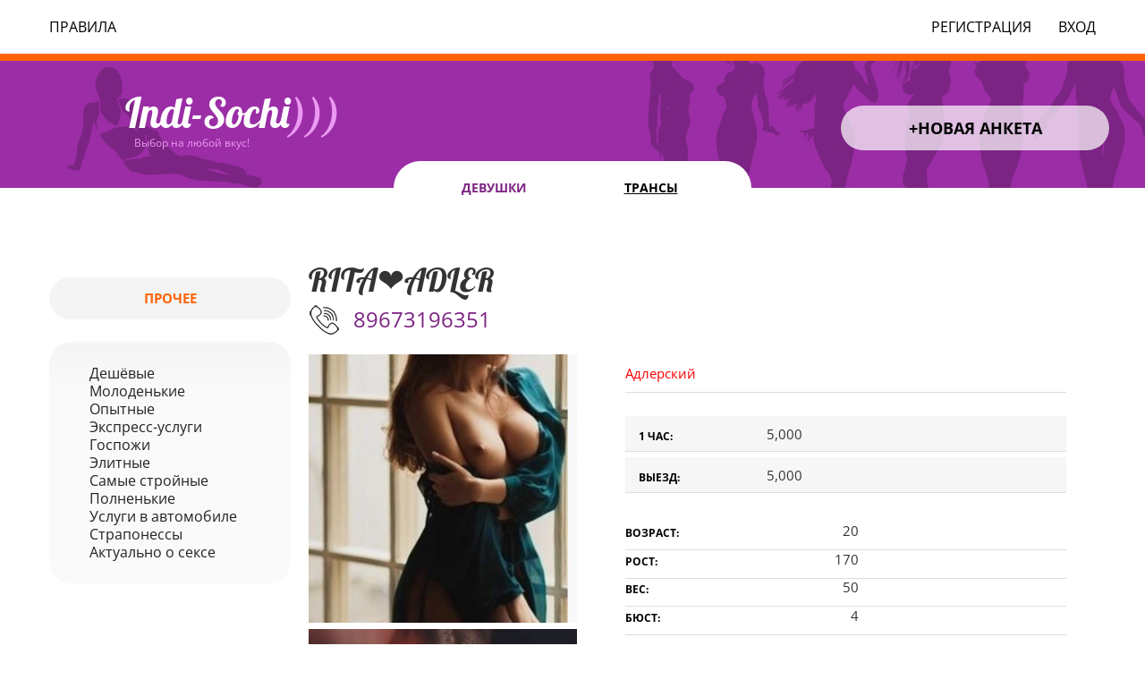

--- FILE ---
content_type: text/html; charset=utf-8
request_url: https://indi-sochi.com/154-rita-adler.html
body_size: 3339
content:
<!DOCTYPE html><html>
<head>
<meta name="viewport" content="width=device-width,minimum-scale=1,maximum-scale=10">
<link rel="alternate" media="only screen and (max-width: 640px)" href="https://indi-sochi.com/154-rita-adler.html"><link rel="icon" href="/favicon.png" type="image/png">
<link rel="shortcut icon" href="/favicon.png" type="image/png">
<meta charset="utf-8" />
<base href="https://indi-sochi.com/154-rita-adler.html" />
<meta name="title" content="RITA❤ADLER" />
<meta name="robots" content="index, follow" />
<meta name="description" content="Молодая, опрятная красавица отдастся в руки доброго щедрого господина." />
<title>RITA❤ADLER</title>
<link rel="stylesheet" type="text/css" href="/media/plg_jchoptimize/assets2/jscss.php?f=f3f94aa6a66090c878ea526c1fc27636&amp;type=css&amp;gz=gz&amp;d=1&amp;i=0"/>
<meta property="og:site_name" content="Инди-Сочи"/>
<meta property="og:title" content="RITA❤ADLER"/>
<meta property="og:description" content="Молодая, опрятная красавица отдастся в руки доброго щедрого господина."/>
<meta property="og:url" content="https://indi-sochi.com/154-rita-adler.html"/>
<meta property="og:image" content="https://indi-sochi.com/media/com_mtree/images/listings/o/454.jpg"/>
<link rel="canonical" href="https://indi-sochi.com/154-rita-adler.html" />
<noscript>
<style type="text/css">img[data-jchll=true]{display:none}</style>
</noscript>
</head>
<body>
<div class="conwrapper">
<header class="header">
<div class="tp-bar0">
<div class="tp-bar">
<div class="moduletable">
<nav id="bm-cool-menu-108" class="bm-cool-menu-wrap">
<div class="bm-cool-menu-trigger">Меню</div>
<ul class="bm-cool-menu" class="">
<li class="item-110"><a href="/f-a-q.html" >Правила</a></li><li class="item-111"><a href="/signin.html" >Вход</a></li><li class="item-112"><a href="/registration.html" >Регистрация</a></li></ul>
</nav>
</div>
</div></div>
<div class="header-b">
<div class="logo">
<div><a href="/">Indi-Sochi<span class="d-zone">)))</span></a></div>
<div class="kirslog">Выбор на любой вкус!</div>
<div class="e-link">&#128293; <a href="#e-shout">Чат</a></div>
</div>
<a class="newadd" href="/dobavit.html">+НОВАЯ АНКЕТА</a>
</div>
</header>
<div class="menu100">
<ul>
<li class="homelink"><a href="/">Девушки</a></li>
<li class="link100"><a href="/transseksualki.html">Трансы</a></li>
</ul>
</div>
<div class="container clearfix">
<main class="content">
<div class="clears"></div>
<div id="system-message-container">
</div>
<div class="page-listing" itemscope itemtype="https://schema.org/Thing">
<!-- Listing Details Style 4 -->
<div id="listing" class="row-fluid link-id-154 cat-id-0 tlcat-id-">
<h2 class="row-fluid"><span itemprop="name">RITA❤ADLER </span></h2>
<div class="girl-phone"><a href="tel:89673196351">89673196351</a></div>
<div class="row-fluid"><div class="span5"><div class="row-fluid">
<div class="images">	<ul class="thumbnails">
<li>
<a class="listingimage" rel="group1" href="https://indi-sochi.com/media/com_mtree/images/listings/m/454.jpg">
<img src="[data-uri]" data-src="https://indi-sochi.com/media/com_mtree/images/listings/s/454.jpg" data-jchll="true" alt="454.jpg" /><noscript><img src="https://indi-sochi.com/media/com_mtree/images/listings/s/454.jpg" alt="454.jpg" /></noscript>
</a>
</li>
<li>
<a class="listingimage" rel="group1" href="https://indi-sochi.com/media/com_mtree/images/listings/m/455.jpg">
<img src="[data-uri]" data-src="https://indi-sochi.com/media/com_mtree/images/listings/s/455.jpg" data-jchll="true" alt="455.jpg" /><noscript><img src="https://indi-sochi.com/media/com_mtree/images/listings/s/455.jpg" alt="455.jpg" /></noscript>
</a>
</li>
<li>
<a class="listingimage" rel="group1" href="https://indi-sochi.com/media/com_mtree/images/listings/m/456.jpg">
<img src="[data-uri]" data-src="https://indi-sochi.com/media/com_mtree/images/listings/s/456.jpg" data-jchll="true" alt="456.jpg" /><noscript><img src="https://indi-sochi.com/media/com_mtree/images/listings/s/456.jpg" alt="456.jpg" /></noscript>
</a>
</li>
<li>
<a class="listingimage" rel="group1" href="https://indi-sochi.com/media/com_mtree/images/listings/m/457.jpg">
<img src="[data-uri]" data-src="https://indi-sochi.com/media/com_mtree/images/listings/s/457.jpg" data-jchll="true" alt="457.jpg" /><noscript><img src="https://indi-sochi.com/media/com_mtree/images/listings/s/457.jpg" alt="457.jpg" /></noscript>
</a>
</li>
<li>
<a class="listingimage" rel="group1" href="https://indi-sochi.com/media/com_mtree/images/listings/m/458.jpg">
<img src="[data-uri]" data-src="https://indi-sochi.com/media/com_mtree/images/listings/s/458.jpg" data-jchll="true" alt="458.jpg" /><noscript><img src="https://indi-sochi.com/media/com_mtree/images/listings/s/458.jpg" alt="458.jpg" /></noscript>
</a>
</li>
</ul>
</div>
</div>
</div><div class="span7"><div class="fields"><div class="row0"><div id="field_40" class="fieldRow mfieldtype_selectlist lastFieldRow" style="width:98%"><div class="caption"></div><div class="output">Адлерский</div></div></div><div class="row0"><div id="field_13" class="fieldRow mfieldtype_coreprice lastFieldRow" style="width:98%"><div class="caption">1 час:</div><div class="output">5,000</div></div></div><div class="row0"><div id="field_43" class="fieldRow mfieldtype_mnumber lastFieldRow" style="width:98%"><div class="caption">Выезд:</div><div class="output">5,000</div></div></div><div class="row0"><div id="field_30" class="fieldRow mfieldtype_coremobile lastFieldRow" style="width:98%"><div class="caption">Телефон</div><div class="output"><a href="tel:89673196351">89673196351</a></div></div></div><div class="row0"><div id="field_35" class="fieldRow mfieldtype_mnumber lastFieldRow" style="width:98%"><div class="caption">Возраст:</div><div class="output">20</div></div></div><div class="row0"><div id="field_36" class="fieldRow mfieldtype_mnumber lastFieldRow" style="width:98%"><div class="caption">Рост:</div><div class="output">170</div></div></div><div class="row0"><div id="field_37" class="fieldRow mfieldtype_mnumber lastFieldRow" style="width:98%"><div class="caption">Вес:</div><div class="output">50</div></div></div><div class="row0"><div id="field_38" class="fieldRow mfieldtype_mnumber lastFieldRow" style="width:98%"><div class="caption">Бюст:</div><div class="output">4</div></div></div><div class="row0"><div id="field_39" class="fieldRow mfieldtype_mselectmultiple lastFieldRow" style="width:98%"><div class="caption">Услуги</div><div class="output"><ul><li>Минет без резинки</li></ul></div></div></div><div class="row0"><div id="field_41" class="fieldRow mfieldtype_mcheckbox lastFieldRow" style="width:98%"><div class="caption">Место встречи:</div><div class="output">Есть квартира,&#32;Выезд</div></div></div><div class="row0"><div id="field_42" class="fieldRow mfieldtype_mtext lastFieldRow" style="width:98%"><div class="caption">Время работы:</div><div class="output">Круглосуточно</div></div></div></div></div><div class="listing-desc bottom">Молодая, опрятная красавица отдастся в руки доброго щедрого господина. Стану твоей Luxury крошкой, твоей маленькой тайной, радостью... Звони мне когда будет скучно, я буду ждать Тебя..</div><div class="rating-fav"><div class="rating"><div id="rating-msg">Рейтинг</div><div itemprop="aggregateRating" itemscope itemtype="http://schema.org/AggregateRating" class="hidden"> <span itemprop="bestRating">5</span><span itemprop="ratingValue">0</span><span itemprop="ratingCount">0</span><span itemprop="reviewCount">0</span>reviews</div><img src="[data-uri]" data-src="https://indi-sochi.com/media/com_mtree/images/star_00.png" data-jchll="true" width="16" height="16" hspace="1" vspace="3" alt="" /><noscript><img src="https://indi-sochi.com/media/com_mtree/images/star_00.png" width="16" height="16" hspace="1" vspace="3" alt="" /></noscript><img src="[data-uri]" data-src="https://indi-sochi.com/media/com_mtree/images/star_00.png" data-jchll="true" width="16" height="16" hspace="1" vspace="3" alt="" /><noscript><img src="https://indi-sochi.com/media/com_mtree/images/star_00.png" width="16" height="16" hspace="1" vspace="3" alt="" /></noscript><img src="[data-uri]" data-src="https://indi-sochi.com/media/com_mtree/images/star_00.png" data-jchll="true" width="16" height="16" hspace="1" vspace="3" alt="" /><noscript><img src="https://indi-sochi.com/media/com_mtree/images/star_00.png" width="16" height="16" hspace="1" vspace="3" alt="" /></noscript><img src="[data-uri]" data-src="https://indi-sochi.com/media/com_mtree/images/star_00.png" data-jchll="true" width="16" height="16" hspace="1" vspace="3" alt="" /><noscript><img src="https://indi-sochi.com/media/com_mtree/images/star_00.png" width="16" height="16" hspace="1" vspace="3" alt="" /></noscript><img src="[data-uri]" data-src="https://indi-sochi.com/media/com_mtree/images/star_00.png" data-jchll="true" width="16" height="16" hspace="1" vspace="3" alt="" /><noscript><img src="https://indi-sochi.com/media/com_mtree/images/star_00.png" width="16" height="16" hspace="1" vspace="3" alt="" /></noscript><div id="total-votes">0 &#1086;&#1094;&#1077;&#1085;&#1082;&#1072;</div></div></div></div></div>
<div id="jc">
<div id="comments"></div>
<h4>Оставить комментарий</h4>
<a id="addcomments" href="#addcomments"></a>
<form id="comments-form" name="comments-form" action="javascript:void(null);">
<p>
<span>
<input id="comments-form-name" type="text" name="name" value="" maxlength="20" size="22" tabindex="1" />
<label for="comments-form-name">Имя (обязательное)</label>
</span>
</p>
<p>
<span>
<textarea id="comments-form-comment" name="comment" cols="65" rows="8" tabindex="5"></textarea>
</span>
</p>
<p>
<span>
<img class="captcha" onclick="jcomments.clear('captcha');" id="comments-form-captcha-image" src="[data-uri]" data-src="/component/jcomments/captcha/76238.html" data-jchll="true" width="121" height="60" alt="Защитный код" /><noscript><img class="captcha" onclick="jcomments.clear('captcha');" id="comments-form-captcha-image" src="/component/jcomments/captcha/76238.html" width="121" height="60" alt="Защитный код" /></noscript><br />
<span class="captcha" onclick="jcomments.clear('captcha');">Обновить</span><br />
<input class="captcha" id="comments-form-captcha" type="text" name="captcha_refid" value="" size="5" tabindex="6" /><br />
</span>
</p>
<div id="comments-form-buttons">
<div class="btn" id="comments-form-send"><div><a href="#" tabindex="7" onclick="jcomments.saveComment();return false;" title="Отправить (Ctrl+Enter)">Отправить</a></div></div>
<div class="btn" id="comments-form-cancel" style="display:none;"><div><a href="#" tabindex="8" onclick="return false;" title="Отменить">Отменить</a></div></div>
<div style="clear:both;"></div>
</div>
<div>
<input type="hidden" name="object_id" value="154" />
<input type="hidden" name="object_group" value="com_mtree" />
</div>
</form>
<div id="comments-footer" align="center"></div>
</div>
</div>
</main>
<aside class="sidebar sidebar1">
<div id="e-shout">
<noindex>	<div class="moduletableint">
<h3>Прочее</h3>
<ul class="nav menu mod-list">
<li class="item-133"><a href="/deshjovye.html" >Дешёвые</a></li><li class="item-134"><a href="/molodenkie.html" >Молоденькие</a></li><li class="item-135"><a href="/opytnye.html" >Опытные</a></li><li class="item-136"><a href="/ekspress-uslugi.html" >Экспресс-услуги</a></li><li class="item-137"><a href="/gospozhi.html" >Госпожи</a></li><li class="item-138"><a href="/elitnye.html" >Элитные</a></li><li class="item-139"><a href="/samye-strojnye.html" >Самые стройные</a></li><li class="item-140"><a href="/polnenkie.html" >Полненькие</a></li><li class="item-141"><a href="/uslugi-v-avtomobile.html" >Услуги в автомобиле</a></li><li class="item-142"><a href="/straponessy.html" >Страпонессы</a></li><li class="item-116"><a href="/aktualno-o-sekse.html" >Актуально о сексе</a></li></ul>
</div>
</noindex>
</div>
</aside>
</div>
<footer class="footer">
<div class="foot100">
<div class="b-logo">
			 © 2025 Инди-Сочи<br/>
<!-- Yandex.Metrika counter -->
<noscript><div><img src="https://mc.yandex.ru/watch/54543172" style="position:absolute; left:-9999px;" alt="" /></div></noscript>
<!-- /Yandex.Metrika counter -->
</div>
</div>
</footer>
</div>
<div id="totop">&uarr;</div>
<script type="application/javascript" src="/media/plg_jchoptimize/assets2/jscss.php?f=3f3f12a4e58ee10b4ca003bc3848b399&amp;type=js&amp;gz=gz&amp;d=1&amp;i=0" defer async></script>
<script defer src="https://static.cloudflareinsights.com/beacon.min.js/vcd15cbe7772f49c399c6a5babf22c1241717689176015" integrity="sha512-ZpsOmlRQV6y907TI0dKBHq9Md29nnaEIPlkf84rnaERnq6zvWvPUqr2ft8M1aS28oN72PdrCzSjY4U6VaAw1EQ==" data-cf-beacon='{"version":"2024.11.0","token":"57931ef8c4e34051b89862d21a129f87","r":1,"server_timing":{"name":{"cfCacheStatus":true,"cfEdge":true,"cfExtPri":true,"cfL4":true,"cfOrigin":true,"cfSpeedBrain":true},"location_startswith":null}}' crossorigin="anonymous"></script>
</body>
</html>